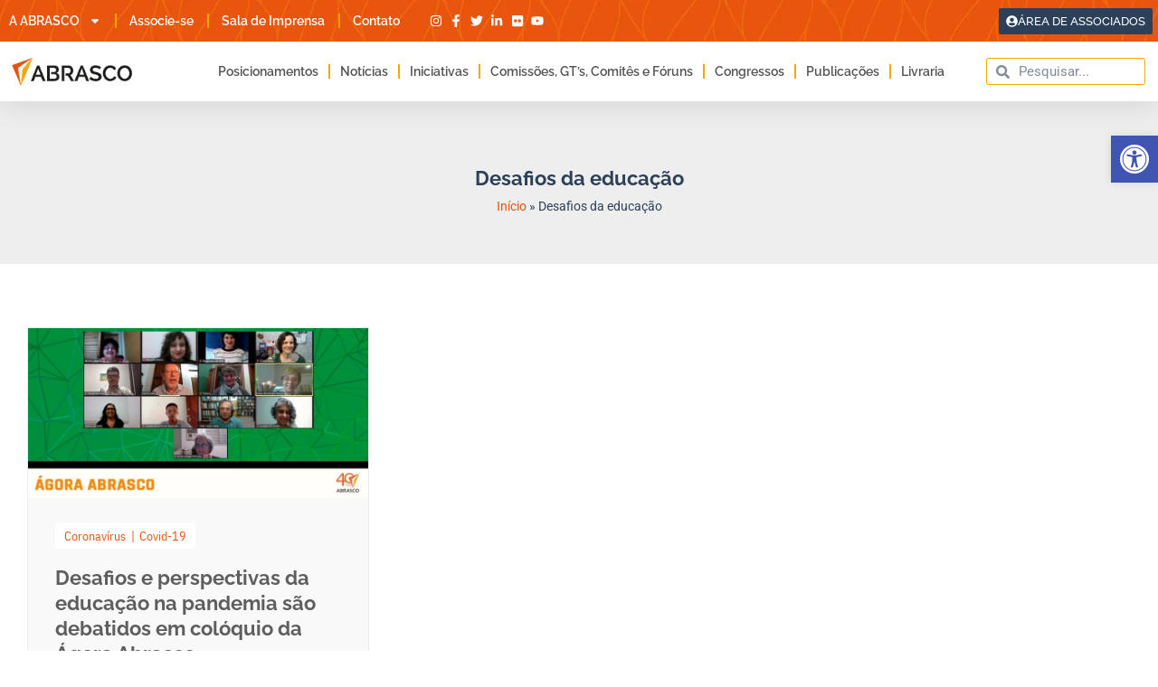

--- FILE ---
content_type: application/javascript
request_url: https://koi-3qnmac9alk.marketingautomation.services/koi?rf=&hn=abrasco.org.br&lg=en-US%40posix&sr=1280x720&cd=24&vr=2.4.1&se=1769136601668&ac=KOI-4945TK7ADK&ts=1769136602&pt=NaN&pl=NaN&loc=https%3A%2F%2Fabrasco.org.br%2Ftags%2Fdesafios-da-educacao%2F&tp=page&ti=Arquivos%20Desafios%20da%20educa%C3%A7%C3%A3o%20%C2%BB%20Abrasco
body_size: -72
content:
window._ss.handleResponse({"isChatbotCapable":false,"trackingID":"202601|6972e1d99342f168341d6d1e","type":"page"});
